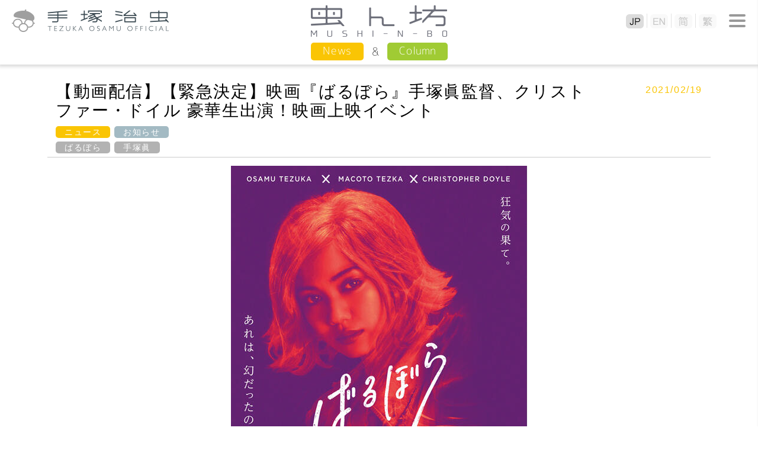

--- FILE ---
content_type: text/html
request_url: https://tezukaosamu.net/jp/mushi/entry/25544.html
body_size: 14600
content:
<!DOCTYPE html>
<html lang="ja">
<head>

<!-- Google tag (gtag.js) -->
<script async src="https://www.googletagmanager.com/gtag/js?id=G-DXQ4JBLT3R"></script>
<script>
  window.dataLayer = window.dataLayer || [];
  function gtag(){dataLayer.push(arguments);}
  gtag('js', new Date());

  gtag('config', 'G-DXQ4JBLT3R');
</script>

<meta charset="UTF-8">
<title>【動画配信】【緊急決定】映画『ばるぼら』手塚眞監督、クリストファー・ドイル 豪華生出演！映画上映イベント｜虫ん坊｜手塚治虫 TEZUKA OSAMU OFFICIAL</title>
<meta name="description" content="映画『ばるぼら』　の動画配信サイトでのイベントが決定しました！">
<meta name="keyword" content="手塚治虫,虫ん坊,【動画配信】【緊急決定】映画『ばるぼら』手塚眞監督、クリストファー・ドイル 豪華生出演！映画上映イベント">
<meta http-equiv="X-UA-Compatible" content="IE=edge">
<meta name="viewport" content="width=device-width,initial-scale=1.0" />
<meta name="format-detection" content="telephone=no">

<meta property="og:title" content="【動画配信】【緊急決定】映画『ばるぼら』手塚眞監督、クリストファー・ドイル 豪華生出演！映画上映イベント｜虫ん坊｜手塚治虫 TEZUKA OSAMU OFFICIAL" />
<meta property="og:type" content="article" />
<meta property="og:url" content="https://tezukaosamu.net/jp/mushi/entry/25544.html" />
<meta property="og:image" content="" />
<meta property="og:site_name" content="手塚治虫 公式サイト" />
<meta property="og:description" content="" />
	
<meta name="twitter:title" content="【動画配信】【緊急決定】映画『ばるぼら』手塚眞監督、クリストファー・ドイル 豪華生出演！映画上映イベント｜虫ん坊｜手塚治虫 TEZUKA OSAMU OFFICIAL" />
<meta name="twitter:site" content="手塚治虫 公式サイト" />
<meta name="twitter:image" content="" />

<!-- common -->
<link rel="canonical" href="https://tezukaosamu.net/jp/mushi/entry/25544.html">
<link href="https://fonts.googleapis.com/css?family=M+PLUS+1p" rel="stylesheet">
<link href="https://fonts.googleapis.com/earlyaccess/roundedmplus1c.css" rel="stylesheet" />
<link rel="icon" href="/img/favicon.ico">
<link rel="apple-touch-icon" href="/img/apple-touch-icon.png">
<link rel="icon" type="image/png" href="/img/android-chrome-256x256.png">
<link rel="shortcut icon" href="/img/favicon.ico">
<link href="/jp/common/css/setup.css" rel="stylesheet">
<link href="/jp/common/css/header.css?v=20260124205938" rel="stylesheet">
<link href="/jp/common/css/menu.css?v=20260124205938" rel="stylesheet">
<link href="/jp/common/css/footer.css" rel="stylesheet">
<script src="/jp/common/js/jquery.js" type="text/javascript"></script>
<script src="/jp/common/js/jquery.easingscroll.js" type="text/javascript"></script>
<script src="/jp/common/js/jquery.mousewheel.js" type="text/javascript"></script>
<script src="/jp/common/js/jquery.tile.js" type="text/javascript"></script>
<script src="/jp/common/js/site.js?v=20260124205938" type="text/javascript"></script>
<!--[if lt IE 9]>
<script src="/jp/common/js/html5shiv.js"></script>
<script src="/jp/common/js/css3-mediaqueries.js"></script>
<![endif]-->
<!-- / common -->

<!-- local -->
<link href="/jp/common/css/main.css" rel="stylesheet">
<link href="/jp/common/js/slick/slick.css" rel="stylesheet">
<script src="/jp/common/js/slick/slick.min.js" type="text/javascript"></script>
<script src="/jp/character/js/character.js" type="text/javascript"></script>
<link href="/jp/mushi/css/mushi.css" rel="stylesheet">
<script src="/jp/mushi/js/jquery.tile.js" type="text/javascript"></script>
<script src="/jp/mushi/js/mushi.js" type="text/javascript"></script><!-- / local -->

</head>
<body itemscope itemtype="http://schema.org/WebPage">
<div id="wrapper">

<header>
	<p class="logo"><a href="/jp/" class="nover"><img src="/jp/common/img/logo.png" alt="手塚治虫 TEZUKA OSAMU OFFICIAL" class="swap sp"/></a></p>
	
	<div id="btn-menu2"><span></span></div>
	<nav id="lang-menu">
		<div id="btn-close2"><span></span></div>
		<ul class="lang">
			<li class="jp"><a href="/jp/"><img src="/jp/common/img/btn_jp.png" alt="JP" class="sp"></a></li>
			<li class="en"><a href="/en/"><img src="/jp/common/img/btn_en.png" alt="EN" class="sp"></a></li>
			<li class="sc"><a href="/sc/"><img src="/jp/common/img/btn_sc.png" alt="简" class="sp"></a></li>
			<li class="tc"><a href="/tc/"><img src="/jp/common/img/btn_tc.png" alt="繁" class="sp"></a></li>
		</ul>
	</nav>
		
	<div id="btn-menu"><span></span></div>

	<p class="ptitle ptitle_s"><a href="/jp/mushi/"><img src="/jp/mushi/img/ptitle.png" alt="虫ん坊"/></a></p>

	<nav id="contents-menu">
		<ul class="menu mushi">
			<li><a href="/jp/mushi/news.html">News</a></li>
			<li><a href="/jp/mushi/column.html">Column</a></li>
		</ul>
	</nav>


</header><div id="contents-area">
<div id="column-area" style="min-height: 150.4px;">
<section class="w1120">
<div id="mushi_header">
	<div class="mushi_header-l">
		<h1>【動画配信】【緊急決定】映画『ばるぼら』手塚眞監督、クリストファー・ドイル 豪華生出演！映画上映イベント</h1>
		<div class="tag_list">
				<a href="/jp/mushi/news.html" class="news_tag">ニュース</a>
				<a href="/jp/mushi/cat4/" class="mushi_tag">お知らせ</a>
			<br>
			<a href="/jp/mushi/tag.html?tag=%E3%81%B0%E3%82%8B%E3%81%BC%E3%82%89" class="mushi_tag2">ばるぼら</a>
			<a href="/jp/mushi/tag.html?tag=%E6%89%8B%E5%A1%9A%E7%9C%9E" class="mushi_tag2">手塚眞</a>
		</div>
	</div>
	<div class="mushi_header-r">
		<p class="news-date">2021/02/19</p>
	</div>
	<div class="clear"></div>
</div>
<p class="mainimg"><img src="/jp/mushi/images/n20201124_01.jpg" alt=""></p>
</section>
<section class="w800">
<div class="detail">
<p>映画『ばるぼら』　の動画配信サイトでのイベントが決定しました！</p>
<p></p>
<p>PIA LIVE STREAMでの有料ライブ配信となります。</p>
<p>おうちでスペシャルな時間をお楽しみください。</p>
<p></p>
<p><strong>【ライブ配信】</strong><br />日時：2021/02/20（土）19:30開場　20:00開演<br />配信先：<a href="https://t.pia.jp/pia/events/pialivestream/" target="_blank" rel="noopener noreferrer">PIA LIVE STREAM</a><br />出演：クリストファー・ドイル(撮影監督)、古賀俊輔、アダム・トレル(プロデューサー)、手塚眞（監督）<br />料金：1,500円(税込)</p>
<p></p>
<p><strong>【アーカイブ配信期間】</strong><br />公演終了後〜2021/02/27（土）23:59</p>
<p></p>
<p><strong>【チケット情報】</strong><br />チケットぴあ<br /><a href="https://t.pia.jp/pia/event/event.do?eventBundleCd=b2169783" target="_blank" rel="noopener noreferrer">https://t.pia.jp/pia/event/event.do?eventBundleCd=b2169783</a></p>
</div>
<hr class="style2" />
</section><!-- /.w1120 -->
<section class="tag-area">
	<h2 class="tagtitle"><img src="/jp/mushi/img/title-tag1.gif" alt="CATEGORY・TAG" class="fl"/><img src="/jp/mushi/img/title-tag2.gif" alt="虫ん坊カテゴリ・タグ" class="fr"/><img src="/jp/mushi/img/title-tag1_sp.gif" alt="CATEGORY・TAG" class="fl smt"/><img src="/jp/mushi/img/title-tag2_sp.gif" alt="虫ん坊カテゴリ・タグ" class="fr smt"/></h2>
	<div class="tag_list">
		<div class="tag_icon">
			<img src="/jp/mushi/img/category_icon.png" alt="CATEGORY" />
		</div>
		<a href="/jp/mushi/cat4/" class="mushi_tag">お知らせ</a>
		<a href="/jp/mushi/cat896/" class="mushi_tag">よみもの</a>
		<a href="/jp/mushi/cat3/" class="mushi_tag">アニメ</a>
		<a href="/jp/mushi/cat1/" class="mushi_tag">イベント</a>
		<a href="/jp/mushi/cat895/" class="mushi_tag">インタビュー</a>
		<a href="/jp/mushi/cat/" class="mushi_tag">グッズ</a>
		<a href="/jp/mushi/cat2/" class="mushi_tag">マンガ</a>
		<a href="/jp/mushi/cat898/" class="mushi_tag">レポート</a>
		<a href="/jp/mushi/cat5/" class="mushi_tag">企画展</a>
	</div>
</section>
<section class="tag-area tag2">
	<div class="textbox1120">
		<div class="tag_list">
			<div class="tag_icon">
				<img src="/jp/mushi/img/tag_icon.png" alt="TAG" />
			</div>
			<div class="new">
				<a href="/jp/mushi/tag.html?tag=%E3%83%AF%E3%83%BC%E3%82%AF%E3%82%B7%E3%83%A7%E3%83%83%E3%83%97" class="mushi_tag2">ワークショップ</a>
				<a href="/jp/mushi/tag.html?tag=%E3%82%A2%E3%83%8B%E3%83%A1%E6%9D%B1%E4%BA%AC%E3%82%B9%E3%83%86%E3%83%BC%E3%82%B7%E3%83%A7%E3%83%B3" class="mushi_tag2">アニメ東京ステーション</a>
				<a href="/jp/mushi/tag.html?tag=%E5%B9%B4%E8%B3%80" class="mushi_tag2">年賀</a>
				<a href="/jp/mushi/tag.html?tag=%E3%82%84%E3%81%95%E3%81%97%E3%81%84%E3%83%A9%E3%82%A4%E3%82%AA%E3%83%B3" class="mushi_tag2">やさしいライオン</a>
				<a href="/jp/mushi/tag.html?tag=%E6%96%B0%E5%AF%B6%E5%B3%B6" class="mushi_tag2">新寶島</a>
			</div>
			<div class="osusume">
				<a href="/jp/mushi/tag.html?tag=%E7%81%AB%E3%81%AE%E9%B3%A5" class="mushi_tag2">火の鳥</a>
				<a href="/jp/mushi/tag.html?tag=%E3%82%A2%E3%83%9D%E3%83%AD%E3%81%AE%E6%AD%8C" class="mushi_tag2">アポロの歌</a>
				<a href="/jp/mushi/tag.html?tag=%E3%83%86%E3%83%AC%E3%83%93" class="mushi_tag2">テレビ</a>
				<a href="/jp/mushi/tag.html?tag=%E3%81%8A%E5%BE%97%E6%83%85%E5%A0%B1" class="mushi_tag2">お得情報</a>
				<a href="/jp/mushi/tag.html?tag=%E5%B1%95%E8%A6%A7%E4%BC%9A" class="mushi_tag2">展覧会</a>
			</div>
			<div class="many">
				<a href="/jp/mushi/tag.html?tag=%E9%89%84%E8%85%95%E3%82%A2%E3%83%88%E3%83%A0" class="mushi_tag2">鉄腕アトム</a>
				<a href="/jp/mushi/tag.html?tag=%E3%83%96%E3%83%A9%E3%83%83%E3%82%AF%E3%83%BB%E3%82%B8%E3%83%A3%E3%83%83%E3%82%AF" class="mushi_tag2">ブラック・ジャック</a>
				<a href="/jp/mushi/tag.html?tag=%E9%9B%BB%E5%AD%90%E6%9B%B8%E7%B1%8D" class="mushi_tag2">電子書籍</a>
				<a href="/jp/mushi/tag.html?tag=%E3%81%8A%E5%BE%97%E6%83%85%E5%A0%B1" class="mushi_tag2">お得情報</a>
				<a href="/jp/mushi/tag.html?tag=%E7%81%AB%E3%81%AE%E9%B3%A5" class="mushi_tag2">火の鳥</a>
			</div>
			<div class="btn_more"><a href="/jp/mushi/tag/index.html"><img src="/jp/mushi/img/btn_more.png" alt=""></a></div>
		</div>
	</div>
</section>
</div><!-- /#column-area -->
</div><!-- /#contents-area -->
<script>
// DOMを全て読み込んだあとに実行される
$(function () {
    // 「#execute」をクリックしたとき
    $('#execute').click(function () {
		$.ajax({
			type: 'post',
			dataType: "text",
			url: '/jp/ajax/ajax_insert.php',
			data: {
                mail: $("#mail1").val()+"@"+$("#mail2").val(),
			},
			success: function (data, dataType) {
				if(data==""){
					document.getElementById("div_execute").innerHTML = "送信完了"
				}else{
					alert(data);
				}
			}
		});
    });
});
</script>
<nav id="menu">
	<p class="logo"><a href="/jp/" class="nover"><img src="/jp/common/img/logo.png" alt="" class="swap sp"/></a></p>
	<div id="btn-close"><span></span></div>
	<ul class="global">
		<li class="mm"><a href="#"><img src="/jp/common/img/menu_mm.png" alt="メールマガジン"/></a></li>
		<li class="sns"><a href="#"><img src="/jp/common/img/menu_sns.png" alt="SNS"/></a></li>
		<li class="search"><a href="#"><img src="/jp/common/img/menu_search.png" alt="検索"/></a></li>
	</ul>
	<div class="box mm">
		<form>
			<dl class="cf">
				<dt>メールアドレス</dt>
				<dd class="mail"><input type="mail" id = "mail1" name = "mail1" maxlength = "255" style="ime-mode: disabled;">@<input type="mail" id = "mail2" name = "mail2" maxlength = "255" style="ime-mode: disabled;"></dd>
			</dl>
			<div id = "div_execute"><input type="button" id = "execute" value="登録"></div>
		</form>
		<p>
		主なニュースやイチオシコラムのご紹介などをまとめたメールマガジン「メルマガ虫ん坊」が届きます。<br />
		ご入力いただいたメールアドレス宛てに登録用メールをお送りいたします。<br />
		メールの中のURLをクリックすれば、登録完了です。
		</p>
	</div>
	<div class="box sns">
		<ul class="fb">
			<li><a href="https://www.facebook.com/tezukaosamu.net" target="_blank">手塚治虫公式フェイスブック</a></li>
		</ul>
		<ul class="tw">
			<li><a href="https://twitter.com/TEZUKA_goods" target="_blank">【公式】手塚治虫・グッズ情報</a></li>
		</ul>
	</div>
	<div class="box search">
		<form action="/jp/search/" method="GET">
			<div class="kw"><input type="text" name="q"></div>
			<div class="btn"><input type="submit" value="検索"></div>
		</form>
	</div>
	<p class="subt">手塚治虫作品</p>
	<ul class="product">
		<li><a href="/jp/manga/"><img src="/jp/common/img/menu_manga.png" alt="マンガ"/></a></li>
		<li><a href="/jp/anime/"><img src="/jp/common/img/menu_anime.png" alt="アニメ"/></a></li>
		<li><a href="/jp/character/"><img src="/jp/common/img/menu_character.png" alt="キャラクター"/></a></li>
		<li><a href="/jp/other/"><img src="/jp/common/img/menu_other.png" alt="その他"/></a></li>
	</ul>
	<ul class="link">
		<li class="about"><a href="/jp/about/"><span>手塚治虫について</span></a></li>
		<li class="museum"><a href="/jp/museum/"><span>手塚治虫記念館</span></a></li>
		<li class="mushinbo"><a href="/jp/mushi/"><img src="/jp/common/img/menu_mushinbo.png" alt="News &amp; 虫ん坊 MUSHI-N-BO"/></a></li>
		<li class="variety"><a href="/jp/library/"><span>ライブラリ</span></a></li>
		<li class="youtube"><a href="https://www.youtube.com/user/tezukaproductions" target="_blank"><img src="/jp/common/img/menu_youtube.png" alt="YouTube公式チャンネル"/></a></li>
	</ul>
	<div class="tos"><a href="/jp/tos/">利用規約</a></div>
	<div class="bnr"><a href="https://tezuka.co.jp/" target="_blank"><img src="/jp/common/img/bnr_tezuka_productions.png" alt="手塚プロダクション"/></a></div>
</nav>
<div id="menu-bg"></div><footer>
	<p id="page_top"><a href="#wrapper"></a></p>
	<div class="tb">
		<div class="tos"></div>
		<div class="bnr"></div>
	</div>
	
	<p class="logo"><a href="/jp/" class="nover"><img src="/jp/common/img/logo.png" alt="手塚治虫 TEZUKA OSAMU OFFICIAL" class="swap sp"/></a></p>
	
	<p class="copy" style="top: 0;">&copy;TEZUKA PRODUCTIONS</p>	
</footer>

</div>

</body>
</html>

--- FILE ---
content_type: text/css
request_url: https://tezukaosamu.net/jp/common/css/main.css
body_size: 903
content:
@charset "utf-8";

/* *****************************************************************************
   PC用のスタイル記述
***************************************************************************** */
@media screen and (min-width: 769px), print {

#contents-area {
	padding-bottom:60px;
}

#contents-area .w1120 {
	max-width:1120px;
	margin:0 auto;
	text-align:left;
}
#contents-area .w800 {
	max-width:800px;
	margin:0 auto;
	text-align:left;
}
	
}


/* *****************************************************************************
   スマートフォン用のスタイル記述
***************************************************************************** */
@media screen and (max-width: 769px) {

#contents-area {
	padding-bottom:30px;
}

#contents-area .w1120,
#contents-area .w800 {
	margin:0 14px;
	max-width: auto;
}
#contents-area .w1120 .w800 {
	margin:0;
	max-width: auto;
}
	
}

